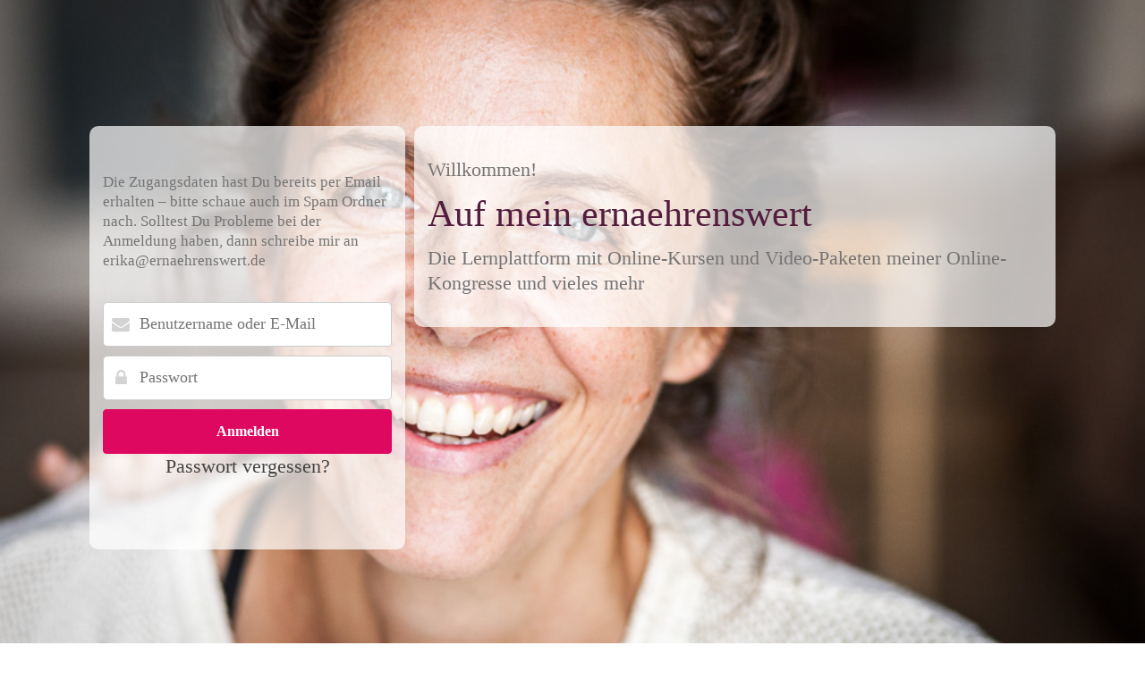

--- FILE ---
content_type: text/html; charset=UTF-8
request_url: https://mein.ernaehrenswert.de/login/?redirect_to=https://mein.ernaehrenswert.de/unit/aufgabe-zu-tag-2/
body_size: 9867
content:
<!doctype html>
<html lang="de" class="no-js">
	<head>
    <meta charset="UTF-8">
    <meta name="generator" content="Kongress-Theme">
		<title>  Login</title>

		<link href="//www.google-analytics.com" rel="dns-prefetch">

		<link rel="shortcut icon"                     href="https://mein.ernaehrenswert.de/wp-content/uploads/2017/12/Rakete_bevor-es-los-geht-1.jpg" type="image/x-icon" />


		<meta http-equiv="X-UA-Compatible" content="IE=edge,chrome=1">
		<meta name="viewport" content="width=device-width, initial-scale=1.0">
		<style>
      .delay_hidden { display: none; }
    </style>

		<meta name='robots' content='max-image-preview:large' />
	<style>img:is([sizes="auto" i], [sizes^="auto," i]) { contain-intrinsic-size: 3000px 1500px }</style>
	<script type="text/javascript">
/* <![CDATA[ */
window._wpemojiSettings = {"baseUrl":"https:\/\/s.w.org\/images\/core\/emoji\/15.0.3\/72x72\/","ext":".png","svgUrl":"https:\/\/s.w.org\/images\/core\/emoji\/15.0.3\/svg\/","svgExt":".svg","source":{"concatemoji":"https:\/\/mein.ernaehrenswert.de\/wp-includes\/js\/wp-emoji-release.min.js?ver=6.7.4"}};
/*! This file is auto-generated */
!function(i,n){var o,s,e;function c(e){try{var t={supportTests:e,timestamp:(new Date).valueOf()};sessionStorage.setItem(o,JSON.stringify(t))}catch(e){}}function p(e,t,n){e.clearRect(0,0,e.canvas.width,e.canvas.height),e.fillText(t,0,0);var t=new Uint32Array(e.getImageData(0,0,e.canvas.width,e.canvas.height).data),r=(e.clearRect(0,0,e.canvas.width,e.canvas.height),e.fillText(n,0,0),new Uint32Array(e.getImageData(0,0,e.canvas.width,e.canvas.height).data));return t.every(function(e,t){return e===r[t]})}function u(e,t,n){switch(t){case"flag":return n(e,"\ud83c\udff3\ufe0f\u200d\u26a7\ufe0f","\ud83c\udff3\ufe0f\u200b\u26a7\ufe0f")?!1:!n(e,"\ud83c\uddfa\ud83c\uddf3","\ud83c\uddfa\u200b\ud83c\uddf3")&&!n(e,"\ud83c\udff4\udb40\udc67\udb40\udc62\udb40\udc65\udb40\udc6e\udb40\udc67\udb40\udc7f","\ud83c\udff4\u200b\udb40\udc67\u200b\udb40\udc62\u200b\udb40\udc65\u200b\udb40\udc6e\u200b\udb40\udc67\u200b\udb40\udc7f");case"emoji":return!n(e,"\ud83d\udc26\u200d\u2b1b","\ud83d\udc26\u200b\u2b1b")}return!1}function f(e,t,n){var r="undefined"!=typeof WorkerGlobalScope&&self instanceof WorkerGlobalScope?new OffscreenCanvas(300,150):i.createElement("canvas"),a=r.getContext("2d",{willReadFrequently:!0}),o=(a.textBaseline="top",a.font="600 32px Arial",{});return e.forEach(function(e){o[e]=t(a,e,n)}),o}function t(e){var t=i.createElement("script");t.src=e,t.defer=!0,i.head.appendChild(t)}"undefined"!=typeof Promise&&(o="wpEmojiSettingsSupports",s=["flag","emoji"],n.supports={everything:!0,everythingExceptFlag:!0},e=new Promise(function(e){i.addEventListener("DOMContentLoaded",e,{once:!0})}),new Promise(function(t){var n=function(){try{var e=JSON.parse(sessionStorage.getItem(o));if("object"==typeof e&&"number"==typeof e.timestamp&&(new Date).valueOf()<e.timestamp+604800&&"object"==typeof e.supportTests)return e.supportTests}catch(e){}return null}();if(!n){if("undefined"!=typeof Worker&&"undefined"!=typeof OffscreenCanvas&&"undefined"!=typeof URL&&URL.createObjectURL&&"undefined"!=typeof Blob)try{var e="postMessage("+f.toString()+"("+[JSON.stringify(s),u.toString(),p.toString()].join(",")+"));",r=new Blob([e],{type:"text/javascript"}),a=new Worker(URL.createObjectURL(r),{name:"wpTestEmojiSupports"});return void(a.onmessage=function(e){c(n=e.data),a.terminate(),t(n)})}catch(e){}c(n=f(s,u,p))}t(n)}).then(function(e){for(var t in e)n.supports[t]=e[t],n.supports.everything=n.supports.everything&&n.supports[t],"flag"!==t&&(n.supports.everythingExceptFlag=n.supports.everythingExceptFlag&&n.supports[t]);n.supports.everythingExceptFlag=n.supports.everythingExceptFlag&&!n.supports.flag,n.DOMReady=!1,n.readyCallback=function(){n.DOMReady=!0}}).then(function(){return e}).then(function(){var e;n.supports.everything||(n.readyCallback(),(e=n.source||{}).concatemoji?t(e.concatemoji):e.wpemoji&&e.twemoji&&(t(e.twemoji),t(e.wpemoji)))}))}((window,document),window._wpemojiSettings);
/* ]]> */
</script>
<style id='wp-emoji-styles-inline-css' type='text/css'>

	img.wp-smiley, img.emoji {
		display: inline !important;
		border: none !important;
		box-shadow: none !important;
		height: 1em !important;
		width: 1em !important;
		margin: 0 0.07em !important;
		vertical-align: -0.1em !important;
		background: none !important;
		padding: 0 !important;
	}
</style>
<link rel='stylesheet' id='wp-block-library-css' href='https://mein.ernaehrenswert.de/wp-includes/css/dist/block-library/style.min.css?ver=6.7.4' media='all' />
<style id='classic-theme-styles-inline-css' type='text/css'>
/*! This file is auto-generated */
.wp-block-button__link{color:#fff;background-color:#32373c;border-radius:9999px;box-shadow:none;text-decoration:none;padding:calc(.667em + 2px) calc(1.333em + 2px);font-size:1.125em}.wp-block-file__button{background:#32373c;color:#fff;text-decoration:none}
</style>
<style id='global-styles-inline-css' type='text/css'>
:root{--wp--preset--aspect-ratio--square: 1;--wp--preset--aspect-ratio--4-3: 4/3;--wp--preset--aspect-ratio--3-4: 3/4;--wp--preset--aspect-ratio--3-2: 3/2;--wp--preset--aspect-ratio--2-3: 2/3;--wp--preset--aspect-ratio--16-9: 16/9;--wp--preset--aspect-ratio--9-16: 9/16;--wp--preset--color--black: #000000;--wp--preset--color--cyan-bluish-gray: #abb8c3;--wp--preset--color--white: #ffffff;--wp--preset--color--pale-pink: #f78da7;--wp--preset--color--vivid-red: #cf2e2e;--wp--preset--color--luminous-vivid-orange: #ff6900;--wp--preset--color--luminous-vivid-amber: #fcb900;--wp--preset--color--light-green-cyan: #7bdcb5;--wp--preset--color--vivid-green-cyan: #00d084;--wp--preset--color--pale-cyan-blue: #8ed1fc;--wp--preset--color--vivid-cyan-blue: #0693e3;--wp--preset--color--vivid-purple: #9b51e0;--wp--preset--gradient--vivid-cyan-blue-to-vivid-purple: linear-gradient(135deg,rgba(6,147,227,1) 0%,rgb(155,81,224) 100%);--wp--preset--gradient--light-green-cyan-to-vivid-green-cyan: linear-gradient(135deg,rgb(122,220,180) 0%,rgb(0,208,130) 100%);--wp--preset--gradient--luminous-vivid-amber-to-luminous-vivid-orange: linear-gradient(135deg,rgba(252,185,0,1) 0%,rgba(255,105,0,1) 100%);--wp--preset--gradient--luminous-vivid-orange-to-vivid-red: linear-gradient(135deg,rgba(255,105,0,1) 0%,rgb(207,46,46) 100%);--wp--preset--gradient--very-light-gray-to-cyan-bluish-gray: linear-gradient(135deg,rgb(238,238,238) 0%,rgb(169,184,195) 100%);--wp--preset--gradient--cool-to-warm-spectrum: linear-gradient(135deg,rgb(74,234,220) 0%,rgb(151,120,209) 20%,rgb(207,42,186) 40%,rgb(238,44,130) 60%,rgb(251,105,98) 80%,rgb(254,248,76) 100%);--wp--preset--gradient--blush-light-purple: linear-gradient(135deg,rgb(255,206,236) 0%,rgb(152,150,240) 100%);--wp--preset--gradient--blush-bordeaux: linear-gradient(135deg,rgb(254,205,165) 0%,rgb(254,45,45) 50%,rgb(107,0,62) 100%);--wp--preset--gradient--luminous-dusk: linear-gradient(135deg,rgb(255,203,112) 0%,rgb(199,81,192) 50%,rgb(65,88,208) 100%);--wp--preset--gradient--pale-ocean: linear-gradient(135deg,rgb(255,245,203) 0%,rgb(182,227,212) 50%,rgb(51,167,181) 100%);--wp--preset--gradient--electric-grass: linear-gradient(135deg,rgb(202,248,128) 0%,rgb(113,206,126) 100%);--wp--preset--gradient--midnight: linear-gradient(135deg,rgb(2,3,129) 0%,rgb(40,116,252) 100%);--wp--preset--font-size--small: 13px;--wp--preset--font-size--medium: 20px;--wp--preset--font-size--large: 36px;--wp--preset--font-size--x-large: 42px;--wp--preset--spacing--20: 0.44rem;--wp--preset--spacing--30: 0.67rem;--wp--preset--spacing--40: 1rem;--wp--preset--spacing--50: 1.5rem;--wp--preset--spacing--60: 2.25rem;--wp--preset--spacing--70: 3.38rem;--wp--preset--spacing--80: 5.06rem;--wp--preset--shadow--natural: 6px 6px 9px rgba(0, 0, 0, 0.2);--wp--preset--shadow--deep: 12px 12px 50px rgba(0, 0, 0, 0.4);--wp--preset--shadow--sharp: 6px 6px 0px rgba(0, 0, 0, 0.2);--wp--preset--shadow--outlined: 6px 6px 0px -3px rgba(255, 255, 255, 1), 6px 6px rgba(0, 0, 0, 1);--wp--preset--shadow--crisp: 6px 6px 0px rgba(0, 0, 0, 1);}:where(.is-layout-flex){gap: 0.5em;}:where(.is-layout-grid){gap: 0.5em;}body .is-layout-flex{display: flex;}.is-layout-flex{flex-wrap: wrap;align-items: center;}.is-layout-flex > :is(*, div){margin: 0;}body .is-layout-grid{display: grid;}.is-layout-grid > :is(*, div){margin: 0;}:where(.wp-block-columns.is-layout-flex){gap: 2em;}:where(.wp-block-columns.is-layout-grid){gap: 2em;}:where(.wp-block-post-template.is-layout-flex){gap: 1.25em;}:where(.wp-block-post-template.is-layout-grid){gap: 1.25em;}.has-black-color{color: var(--wp--preset--color--black) !important;}.has-cyan-bluish-gray-color{color: var(--wp--preset--color--cyan-bluish-gray) !important;}.has-white-color{color: var(--wp--preset--color--white) !important;}.has-pale-pink-color{color: var(--wp--preset--color--pale-pink) !important;}.has-vivid-red-color{color: var(--wp--preset--color--vivid-red) !important;}.has-luminous-vivid-orange-color{color: var(--wp--preset--color--luminous-vivid-orange) !important;}.has-luminous-vivid-amber-color{color: var(--wp--preset--color--luminous-vivid-amber) !important;}.has-light-green-cyan-color{color: var(--wp--preset--color--light-green-cyan) !important;}.has-vivid-green-cyan-color{color: var(--wp--preset--color--vivid-green-cyan) !important;}.has-pale-cyan-blue-color{color: var(--wp--preset--color--pale-cyan-blue) !important;}.has-vivid-cyan-blue-color{color: var(--wp--preset--color--vivid-cyan-blue) !important;}.has-vivid-purple-color{color: var(--wp--preset--color--vivid-purple) !important;}.has-black-background-color{background-color: var(--wp--preset--color--black) !important;}.has-cyan-bluish-gray-background-color{background-color: var(--wp--preset--color--cyan-bluish-gray) !important;}.has-white-background-color{background-color: var(--wp--preset--color--white) !important;}.has-pale-pink-background-color{background-color: var(--wp--preset--color--pale-pink) !important;}.has-vivid-red-background-color{background-color: var(--wp--preset--color--vivid-red) !important;}.has-luminous-vivid-orange-background-color{background-color: var(--wp--preset--color--luminous-vivid-orange) !important;}.has-luminous-vivid-amber-background-color{background-color: var(--wp--preset--color--luminous-vivid-amber) !important;}.has-light-green-cyan-background-color{background-color: var(--wp--preset--color--light-green-cyan) !important;}.has-vivid-green-cyan-background-color{background-color: var(--wp--preset--color--vivid-green-cyan) !important;}.has-pale-cyan-blue-background-color{background-color: var(--wp--preset--color--pale-cyan-blue) !important;}.has-vivid-cyan-blue-background-color{background-color: var(--wp--preset--color--vivid-cyan-blue) !important;}.has-vivid-purple-background-color{background-color: var(--wp--preset--color--vivid-purple) !important;}.has-black-border-color{border-color: var(--wp--preset--color--black) !important;}.has-cyan-bluish-gray-border-color{border-color: var(--wp--preset--color--cyan-bluish-gray) !important;}.has-white-border-color{border-color: var(--wp--preset--color--white) !important;}.has-pale-pink-border-color{border-color: var(--wp--preset--color--pale-pink) !important;}.has-vivid-red-border-color{border-color: var(--wp--preset--color--vivid-red) !important;}.has-luminous-vivid-orange-border-color{border-color: var(--wp--preset--color--luminous-vivid-orange) !important;}.has-luminous-vivid-amber-border-color{border-color: var(--wp--preset--color--luminous-vivid-amber) !important;}.has-light-green-cyan-border-color{border-color: var(--wp--preset--color--light-green-cyan) !important;}.has-vivid-green-cyan-border-color{border-color: var(--wp--preset--color--vivid-green-cyan) !important;}.has-pale-cyan-blue-border-color{border-color: var(--wp--preset--color--pale-cyan-blue) !important;}.has-vivid-cyan-blue-border-color{border-color: var(--wp--preset--color--vivid-cyan-blue) !important;}.has-vivid-purple-border-color{border-color: var(--wp--preset--color--vivid-purple) !important;}.has-vivid-cyan-blue-to-vivid-purple-gradient-background{background: var(--wp--preset--gradient--vivid-cyan-blue-to-vivid-purple) !important;}.has-light-green-cyan-to-vivid-green-cyan-gradient-background{background: var(--wp--preset--gradient--light-green-cyan-to-vivid-green-cyan) !important;}.has-luminous-vivid-amber-to-luminous-vivid-orange-gradient-background{background: var(--wp--preset--gradient--luminous-vivid-amber-to-luminous-vivid-orange) !important;}.has-luminous-vivid-orange-to-vivid-red-gradient-background{background: var(--wp--preset--gradient--luminous-vivid-orange-to-vivid-red) !important;}.has-very-light-gray-to-cyan-bluish-gray-gradient-background{background: var(--wp--preset--gradient--very-light-gray-to-cyan-bluish-gray) !important;}.has-cool-to-warm-spectrum-gradient-background{background: var(--wp--preset--gradient--cool-to-warm-spectrum) !important;}.has-blush-light-purple-gradient-background{background: var(--wp--preset--gradient--blush-light-purple) !important;}.has-blush-bordeaux-gradient-background{background: var(--wp--preset--gradient--blush-bordeaux) !important;}.has-luminous-dusk-gradient-background{background: var(--wp--preset--gradient--luminous-dusk) !important;}.has-pale-ocean-gradient-background{background: var(--wp--preset--gradient--pale-ocean) !important;}.has-electric-grass-gradient-background{background: var(--wp--preset--gradient--electric-grass) !important;}.has-midnight-gradient-background{background: var(--wp--preset--gradient--midnight) !important;}.has-small-font-size{font-size: var(--wp--preset--font-size--small) !important;}.has-medium-font-size{font-size: var(--wp--preset--font-size--medium) !important;}.has-large-font-size{font-size: var(--wp--preset--font-size--large) !important;}.has-x-large-font-size{font-size: var(--wp--preset--font-size--x-large) !important;}
:where(.wp-block-post-template.is-layout-flex){gap: 1.25em;}:where(.wp-block-post-template.is-layout-grid){gap: 1.25em;}
:where(.wp-block-columns.is-layout-flex){gap: 2em;}:where(.wp-block-columns.is-layout-grid){gap: 2em;}
:root :where(.wp-block-pullquote){font-size: 1.5em;line-height: 1.6;}
</style>
<link rel='stylesheet' id='vivo-online-marketing-css' href='https://mein.ernaehrenswert.de/wp-content/plugins/vivo-online-marketing/public/css/vivo-online-marketing-public.css?ver=2.7' media='all' />
<link rel='stylesheet' id='kongress-warehouse-css' href='https://mein.ernaehrenswert.de/wp-content/plugins/kongress-warehouse/public/css/kongress-warehouse-public.css?ver=1.0.0' media='all' />
<link rel='stylesheet' id='members-suite-advertising-css' href='https://mein.ernaehrenswert.de/wp-content/plugins/members-suite-advertising/public/css/members-suite-advertising-public.css?ver=1.1' media='all' />
<link rel='stylesheet' id='members-suite-buddy-css' href='https://mein.ernaehrenswert.de/wp-content/plugins/members-suite-buddy/public/css/members-suite-buddy-public.css?ver=2.1' media='all' />
<link rel='stylesheet' id='members-suite-calendar-css' href='https://mein.ernaehrenswert.de/wp-content/plugins/members-suite-calendar/public/css/members-suite-calendar-public.css?ver=1.1' media='all' />
<link rel='stylesheet' id='members-suite-map-css' href='https://mein.ernaehrenswert.de/wp-content/plugins/members-suite-map/public/css/members-suite-map-public.css?ver=1.1' media='all' />
<link rel='stylesheet' id='members-suite-css' href='https://mein.ernaehrenswert.de/wp-content/plugins/members-suite/public/css/members-suite-public.css?ver=4.0' media='all' />
<link rel='stylesheet' id='members-suitenavigation-bar-css' href='https://mein.ernaehrenswert.de/wp-content/plugins/members-suite/public/css/members-suite-navigation-bar.css?ver=4.0' media='all' />
<link rel='stylesheet' id='members-suitekosu-css' href='https://mein.ernaehrenswert.de/wp-content/plugins/members-suite/public/css/kongress-suite-public.css?ver=4.0' media='all' />
<link rel='stylesheet' id='members-suitemesu-tools-css' href='https://mein.ernaehrenswert.de/wp-content/plugins/members-suite/admin/css/members-suite-admin-tools.css?ver=4.0' media='all' />
<link rel='stylesheet' id='normalize-css' href='https://mein.ernaehrenswert.de/wp-content/themes/vivotheme/normalize.css?ver=1.0' media='all' />
<link rel='stylesheet' id='kothcss-css' href='https://mein.ernaehrenswert.de/wp-content/themes/vivotheme/style.css?ver=1.0' media='all' />
<link rel='stylesheet' id='js_composer_front-css' href='https://mein.ernaehrenswert.de/wp-content/plugins/js_composer/assets/css/js_composer.min.css?ver=8.6.1' media='all' />
<link rel='stylesheet' id='js_composer_custom_css-css' href='//mein.ernaehrenswert.de/wp-content/uploads/js_composer/custom.css?ver=8.6.1' media='all' />
<script type="text/javascript" src="https://mein.ernaehrenswert.de/wp-content/themes/vivotheme/js/lib/conditionizr-4.3.0.min.js?ver=4.3.0" id="conditionizr-js"></script>
<script type="text/javascript" src="https://mein.ernaehrenswert.de/wp-content/themes/vivotheme/js/lib/modernizr-2.7.1.min.js?ver=2.7.1" id="modernizr-js"></script>
<script type="text/javascript" src="https://mein.ernaehrenswert.de/wp-includes/js/jquery/jquery.min.js?ver=3.7.1" id="jquery-core-js"></script>
<script type="text/javascript" src="https://mein.ernaehrenswert.de/wp-includes/js/jquery/jquery-migrate.min.js?ver=3.4.1" id="jquery-migrate-js"></script>
<script type="text/javascript" src="https://mein.ernaehrenswert.de/wp-content/themes/vivotheme/js/scripts.js?ver=1.0.0" id="kothscripts-js"></script>
<script type="text/javascript" src="https://mein.ernaehrenswert.de/wp-content/plugins/vivo-online-marketing/public/js/vivo-online-marketing-public.js?ver=2.7" id="vivo-online-marketing-js"></script>
<script type="text/javascript" src="https://mein.ernaehrenswert.de/wp-content/plugins/kongress-warehouse/public/js/kongress-warehouse-public.js?ver=1.0.0" id="kongress-warehouse-js"></script>
<script type="text/javascript" src="https://mein.ernaehrenswert.de/wp-content/plugins/members-suite-advertising/public/js/members-suite-advertising-public.js?ver=1.1" id="members-suite-advertising-js"></script>
<script type="text/javascript" src="https://mein.ernaehrenswert.de/wp-content/plugins/members-suite-buddy/public/js/members-suite-buddy-public.js?ver=2.1" id="members-suite-buddy-js"></script>
<script type="text/javascript" src="https://mein.ernaehrenswert.de/wp-content/plugins/members-suite-calendar/public/js/members-suite-calendar-public.js?ver=1.1" id="members-suite-calendar-js"></script>
<script type="text/javascript" src="https://mein.ernaehrenswert.de/wp-content/plugins/members-suite-map/public/js/members-suite-map-public.js?ver=1.1" id="members-suite-map-js"></script>
<script type="text/javascript" src="https://mein.ernaehrenswert.de/wp-content/plugins/members-suite/public/js/members-suite-public.js?ver=4.0" id="members-suite-js"></script>
<script type="text/javascript" src="https://mein.ernaehrenswert.de/wp-content/plugins/members-suite/public/../vendor/Progressbar/progressbar.min.js?ver=4.0" id="members-suiteprogressbar-js"></script>
<script></script><link rel="https://api.w.org/" href="https://mein.ernaehrenswert.de/wp-json/" /><link rel="alternate" title="JSON" type="application/json" href="https://mein.ernaehrenswert.de/wp-json/wp/v2/pages/42" /><link rel="alternate" title="oEmbed (JSON)" type="application/json+oembed" href="https://mein.ernaehrenswert.de/wp-json/oembed/1.0/embed?url=https%3A%2F%2Fmein.ernaehrenswert.de%2Flogin%2F" />
<link rel="alternate" title="oEmbed (XML)" type="text/xml+oembed" href="https://mein.ernaehrenswert.de/wp-json/oembed/1.0/embed?url=https%3A%2F%2Fmein.ernaehrenswert.de%2Flogin%2F&#038;format=xml" />
<script type="text/javascript">
				var vivo_ajaxurl  = "https://mein.ernaehrenswert.de/wp-content/plugins/vivo-online-marketing/vivo-ajax.php";
			</script>
<script type="text/javascript">
				var mesuad_ajaxurl  = "https://mein.ernaehrenswert.de/wp-content/plugins/members-suite-advertising/members-suite-advertising-ajax.php";
			</script>
<script type="text/javascript">
          var mesubuddy_ajaxurl  = "https://mein.ernaehrenswert.de/wp-content/plugins/members-suite-buddy/members-suite-buddy-ajax.php";
			</script>
<script type="text/javascript">
				var mesu_mesucal_ajaxurl  = "https://mein.ernaehrenswert.de/wp-content/plugins/members-suite-calendar/members-suite-calendar-ajax.php";
			</script>
<script type="text/javascript">

			</script>
<script type="text/javascript">
				var mesu_kosu_ajaxurl  = "https://mein.ernaehrenswert.de/wp-content/plugins/members-suite/kosu-ajax.php";
				var mesu_mesu_ajaxurl  = "https://mein.ernaehrenswert.de/wp-content/plugins/members-suite/mesu-ajax.php";
				var mesu_downloadurl   = "https://mein.ernaehrenswert.de/wp-content/plugins/members-suite/download.php";
			</script>
<style>.mesu_mobile { display: none !important; } </style><style>.mesu_user_online  { display: none; }
</style><style>.mbg-prod-hdr{background-color:#7bc5ad;color:#fff;}.mbg-prod-hdr a{text-decoration:none;color:#fff;border-bottom:1px dashed #df0860;}.mbtn-secondary.mbtn-hover:hover,.mbtn-secondary.mbtn-hover:hover a{background-color:#df0860;color:#fff;border-color:#df0860;}.mbtn-secondary.mbtn-hover:hover:hover,.mbtn-secondary.mbtn-hover:hover a:hover{color:#fff;}.mbtn-primary.mbtn-hover:hover,.mbtn-primary.mbtn-hover:hover a{background-color:#fff;color:#df0860;border-color:#df0860;}.mbtn-primary.mbtn-hover:hover:hover,.mbtn-primary.mbtn-hover:hover a:hover{color:#df0860;}.mbtn-vc button,.mbtn-vc a{background-color:#df0860 !important;color:#fff !important;border-color:#df0860 !important;border:1px solid transparent;background-image:none;background-color:transparent;text-transform:none;font-weight:700;display:inline-block;line-height:1.25em;text-align:center;white-space:nowrap;vertical-align:middle;cursor:pointer;-webkit-user-select:none;-moz-user-select:none;-ms-user-select:none;user-select:none;border-radius:4px;padding:8px 16px !important;box-sizing:border-box;overflow:hidden;text-overflow:ellipsis;font-size:1em !important;}.mprod-hdr{background-color:#0c6587;height:250px;}.mbtn{border:1px solid transparent;background-image:none;background-color:transparent;text-transform:none;font-weight:700;display:inline-block;line-height:1.25em;text-align:center;white-space:nowrap;vertical-align:middle;cursor:pointer;-webkit-user-select:none;-moz-user-select:none;-ms-user-select:none;user-select:none;border-radius:4px;padding:8px 16px;box-sizing:border-box;overflow:hidden;text-overflow:ellipsis;}.mbtn a{text-decoration:none;}.mbtn-shaddow{box-shadow:0 3px 10px rgba(191,191,191,0.7);}.mbtn-block{width:100%;}.mbtn-lg{font-size:1.5em;}.mbtn-sm{font-size:1em;padding:4px 8px;}.mbtn-xs{font-size:.8em;padding:1px 7px;}.mbtn{color:#fff;background-color:#531d3d;border-color:#531d3d;}.mbtn-prod-hdr,.mbtn-prod-hdr a{background-color:#df0860;color:#fff;border-color:#df0860;}.mbtn-primary,.mbtn-primary a{background-color:#df0860;color:#fff;border-color:#df0860;}.mbtn-primary:hover,.mbtn-primary a:hover{color:#fff;}.mbtn-secondary,.mbtn-secondary a{background-color:#fff;color:#df0860;border-color:#df0860;}.mbtn-secondary:hover,.mbtn-secondary a:hover{color:#df0860;}.mbtn-neutral,.mbtn-neutral a{background-color:#e4e4e4;color:#7bc5ad;border-color:#e4e4e4;}.mbtn-neutral:hover,.mbtn-neutral a:hover{color:#7bc5ad;}.mbtn-administration,.mbtn-administration a{background-color:#cfce46;color:#7bc5ad;border-color:#cfce46;}.mbtn-administration:hover,.mbtn-administration a:hover{color:#7bc5ad;}.mbtn-negative,.mbtn-negative a{background-color:#a2a33a;color:#7bc5ad;border-color:#a2a33a;}.mbtn-negative:hover,.mbtn-negative a:hover{color:#7bc5ad;}.mstat-msg-success{background:rgba(79,186,119,0.71);color:#fff;}.mstat-msg-error{background:rgba(173,46,36,0.71);color:#fff;}#mesu-product-header,#mesu-product-header .c100:after{background-color:#7bc5ad;}.single-mesu_product .header,.single-mesu_module .header{background-color:#7bc5ad;}.single-mesu_product .ubermenu .ubermenu-target-text,.single-mesu_module  .ubermenu .ubermenu-target-text{color:#fff !important;}.single-mesu_product .mesu_user_menu i,.single-mesu_module  .mesu_user_menu i{color:#fff;}.single-mesu_product .mesu_user_nickname,.single-mesu_module  .mesu_user_nickname{color:#fff;}.single-mesu_product .mesu_user_menu.mesu_user-profile,.single-mesu_module  .mesu_user_menu.mesu_user-profile{border-left:1px solid #fff;}.mesu_header_menu_right .mesu_user-profile img{border-color:#fff;}.mbtn-icon-left i,.mbtn-icon i{vertical-align:middle;line-height:1.25em;padding:0px .7em 0px 0em;}.mbtn-icon i{padding:0px .5em 0px 0em;}.mbtn-icon-only i{padding:0px 0px 0px 0px;}.mbtn-icon-left i{float:left;}.comment-respond .submit{border:1px solid #df0860 !important;background-color:#df0860 !important;color:#fff !important;}.comment-options .comment-reply-link,.comment-options .comment-edit-link{background-color:#df0860 !important;color:#fff !important;}.UploadPicture{color:#df0860 !important;}.koth_footer{background-color:#7bc5ad;color:#fff;}.koth_footer a{color:#fff;}.koth_footer_widget{background-color:#7bc5ad;color:#fff;}.koth_footer_navigation{background-color:#7bc5ad;color:#fff;}.koth_footer_copyright{background-color:#7bc5ad;color:#fff;}</style><meta name="generator" content="Powered by WPBakery Page Builder - drag and drop page builder for WordPress."/>
<style data-type="vc_custom-css">.page-id-42 .ubermenu-main,
.page-id-42 .ubermenu-responsive-toggle-main{
    display:none !important;
}

.btn-primary {
    background-color: #ceb96f !important;
}

.header {
        display: none;
}</style><style type="text/css" data-type="vc_shortcodes-custom-css">.vc_custom_1760349899678{background-position: center !important;background-repeat: no-repeat !important;background-size: cover !important;}.vc_custom_1685547684634{margin-right: 5px !important;margin-left: 5px !important;}.vc_custom_1625514651536{background-color: rgba(255,255,255,0.7) !important;*background-color: rgb(255,255,255) !important;border-radius: 10px !important;}.vc_custom_1685547627311{background-color: rgba(255,255,255,0.7) !important;*background-color: rgb(255,255,255) !important;border-radius: 10px !important;}</style><noscript><style> .wpb_animate_when_almost_visible { opacity: 1; }</style></noscript>		<script>
        // conditionizr.com
        // configure environment tests
        conditionizr.config({
            assets: 'https://mein.ernaehrenswert.de/wp-content/themes/vivotheme',
            tests: {}
        });
    </script>

       
<script type="text/javascript">var koth_svg_url = "https://mein.ernaehrenswert.de/wp-content/themes/vivotheme/img/svg/";</script>
	</head>
	<body class="page-template-default page page-id-42 mesu_on_desktop login wpb-js-composer js-comp-ver-8.6.1 vc_responsive">

                <!--Laden der Styles aus dem Kongress Theme OptionPanel-->
      		<!--**** Breite Inhaltsbereich ****-->
<style type="text/css">
.wrapper {max-width: 1100px;}
</style>
<style>h1 {font-family: thesansbold;font-size: 42px;line-height: 48px;color: #531d3d;}h2 {font-family: theserifsemibold;font-size: 32px;line-height: 34px;color: #531d3d;}h3 {font-family: thesanssemibold;font-size: 20px;line-height: 24px;color: #531d3d;}body {font-family: thesanslight;font-weight: 400;font-size: 22px;line-height: 28px;color: #747474;}blockquote {font-family: thesanslight;text-transform: uppercase;font-size: 30px;line-height: 35px;color: #ffffff;}</style><!--**** Linkfarben ****-->
<style type="text/css">
a         {color: ;}
a:hover   {color: ;}
a:active  {color: ;}
a:focus   {color: ;}

</style>
<style type="text/css">
b,strong{font-family:thesanssemibold;}.mesu-khan-module-description{font-size:18px;line-height:25px;}.vivo_tmr_num{margin-bottom:15px;}.apoc_fb_button a{color:#fff !important;border-color:#b8c33d !important;background-color:#abb907 !important;font-size:20px !important;padding-top:10px !important;padding-bottom:10px !important;}.ew_cta_button button{font-size:23px !important;font-weight:bold;}
</style>

		<!-- wrapper -->
<div class="wrapper mesu-navigation-collapsed">
  <div id="mesu-sidenav" class="mesu-sidenav delay_hidden  ">
      </div>
</div>
<!-- Use any element to open the sidenav -->
			<!-- header -->
			<header class="header clear" role="banner">
        <div class="wrapper">
          <div class="koth_menu mesu_header">
			<div class="mesu_header_logo">       			  </div>
            <div class="mesu_header_menu_left">  <ul><li id="menu-item-178" class="nmr-logged-out menu-item menu-item-type-post_type menu-item-object-page current-menu-item page_item page-item-42 current_page_item menu-item-178"><a href="https://mein.ernaehrenswert.de/login/" aria-current="page">Login</a></li>
</ul>  </div>
            <div class="mesu_header_menu_right"> <div class="mesu_user_menu mesu_user-mobile mesu-dropdown-all" data-number-of-items="">
              <div class="dropdown">
                <button type="button" class="dropdown_toggle"><i class="fa fa-bars" aria-hidden="true"></i></button>
                <div class="dropdown-menu"><ul id="menu-header" class="mesu-header-menu-mobile"><li class="nmr-logged-out menu-item menu-item-type-post_type menu-item-object-page current-menu-item page_item page-item-42 current_page_item menu-item-178"><a href="https://mein.ernaehrenswert.de/login/" aria-current="page">Login</a></li>
</ul></div>
               <a id="menu-btn" class="icon-menu pull-right visible-xs" data-ember-action="642"></a>
              </div>
            </div> </div>
          </div>
        </div>
			</header>
			<!-- /header -->
      <div class="wrapper">

	<main id="main" role="main">
		<!-- section -->
		<section>

		
			<!-- article -->
			<article id="post-42" class="post-42 page type-page status-publish hentry">

				<div class="wpb-content-wrapper"><div data-vc-full-width="true" data-vc-full-width-temp="true" data-vc-full-width-init="false" class="vc_row wpb_row vc_row-fluid vc_custom_1760349899678 vc_row-has-fill vc_row-o-full-height vc_row-o-columns-middle vc_row-flex"><div class="wpb_column vc_column_container vc_col-sm-12"><div class="vc_column-inner"><div class="wpb_wrapper"><div class="vc_row wpb_row vc_inner vc_row-fluid vc_custom_1685547684634 vc_column-gap-10"><div class="wpb_column vc_column_container vc_col-sm-4 vc_col-has-fill"><div class="vc_column-inner vc_custom_1625514651536"><div class="wpb_wrapper">
	<div class="wpb_text_column wpb_content_element" >
		<div class="wpb_wrapper">
			<p style="font-size: 17px; line-height: 1.3em;">Die Zugangsdaten hast Du bereits per Email erhalten – bitte schaue auch im Spam Ordner nach. Solltest Du Probleme bei der Anmeldung haben, dann schreibe mir an erika@ernaehrenswert.de</p>

		</div>
	</div>

	<div class="wpb_text_column wpb_content_element" >
		<div class="wpb_wrapper">
			<div id="" class="mesu-login-lostpassword  mesu-login-modus-login">
	<ul id="mstat-msg-list" class="mstat-msg-list">
		
	</ul> 

	<div id="mesu-login-form" >
    
    <form class="mesu-login-form" method="post" action="https://mein.ernaehrenswert.de/wp-login.php">
	  
      <div class="manage-fields-wrapper">
        <div class="labeled " id="form-item-email">
          <label for="id_email">Benutzername oder E-Mail</label>
          <span class="asteriskField">*</span>
          <div id="tooltip-reference-email" class="tooltip-reference form-field pos-r">
            <input id="user_login" class="emailinput form-control" name="email" placeholder="Benutzername oder E-Mail"  type="text">
          </div>
        </div>

        <div class="labeled " id="form-item-password">
          <label for="id_password">Passwort</label>
          <span class="asteriskField">*</span>
          <div id="tooltip-reference-password" class="tooltip-reference form-field pos-r">
            <input id="user_pass" class="textinput form-control" name="password" placeholder="Passwort" type="password">
          </div>
        </div>
      </div>

      <input type="hidden" name="redirect_to" id="redirect_to" value="https://mein.ernaehrenswert.de/unit/aufgabe-zu-tag-2/">

      <div class="form-actions">
        <div class="submit-row">
          <input type="submit" class="mesu-login-submit mbtn mbtn-primary" value="Anmelden" id="submit-id-submit">
          <a href="#" class="mesu-switch-lost-password">Passwort vergessen?</a>
        </div>
      </div>

    </form>
    
	<div class="mesu-login-menu-wrapper"></div>
    
	</div> 

	<div id="mesu-lostpassword-form" >

    
    <form class="mesu-lostpassword-form" method="post" action="https://mein.ernaehrenswert.de/wp-login.php?action=lostpassword">
	  <p class="mesu-lostpassword-info">Hast du dein Passwort vergessen? Bitte gib deinen Benutzernamen oder deine E-Mail-Adresse ein. Du erhältst einen Link, um ein neues Passwort per E-Mail zu erstellen.</p>	  
      <div class="manage-fields-wrapper">
        <div class="labeled " id="form-item-email">
          <label for="id_email">Benutzername oder E-Mail</label>
          <span class="asteriskField">*</span>
          <div id="tooltip-reference-email" class="tooltip-reference form-field pos-r">
            <input id="user_login" class="emailinput form-control" name="email" placeholder="Benutzername oder E-Mail"  type="text">
          </div>
        </div>
      </div>

      <div class="form-actions">
        <div class="submit-row">
          <input type="submit" class="mesu-lost-password-submit mbtn mbtn-primary" value="Passwort zurücksetzen" id="submit-id-lost-password-submit">
          <a href="#" class="mesu-switch-login">Zurück zum Login</a>
        </div>
      </div>

    </form>
    
	<div class="mesu-login-menu-wrapper"></div>
	</div> 

</div> 

		</div>
	</div>
<div class="vc_empty_space"   style="height: 16px"><span class="vc_empty_space_inner"></span></div></div></div></div><div class="wpb_column vc_column_container vc_col-sm-8 vc_col-has-fill"><div class="vc_column-inner vc_custom_1685547627311"><div class="wpb_wrapper">
	<div class="wpb_text_column wpb_content_element" >
		<div class="wpb_wrapper">
			
          <style>

            .mesu-login-teaser .mesu-advertising-text:not(:empty) {
              margin-bottom: .5em;
            }

            .mesu-login-teaser .mesu-login-title h1 {
              margin-top: 0px;
              margin-bottom: .3em;
            }

            .mesu-login-teaser .mesu-login-link-linkarea {
              align-items: center;
              margin-top: 1em;
              display: flex;
              justify-content: space-between;
            }

            .mesu-login-teaser .fa-rotate-45 {
              -webkit-transform: rotate(-45deg);
              -ms-transform: rotate(-45deg);
              transform: rotate(-45deg);
            }

          </style>

        <div id="" class="mesu-login-teaser "><div class="mesu-login-title"><div class="mesu-advertising-text">Willkommen!</div><h1>Auf mein ernaehrenswert</h1></div> <!-- end: mesu-login-title --><div class="mesu-login-description">Die Lernplattform mit Online-Kursen und Video-Paketen meiner Online-Kongresse und vieles mehr</div> <!-- end: mesu-login-description --></div> <!-- end: mesu-login-teaser -->

		</div>
	</div>
</div></div></div></div></div></div></div></div><div class="vc_row-full-width vc_clearfix"></div><div class="vc_row wpb_row vc_row-fluid"><div class="wpb_column vc_column_container vc_col-sm-12"><div class="vc_column-inner"><div class="wpb_wrapper">
	<div class="wpb_text_column wpb_content_element" >
		<div class="wpb_wrapper">
			<style>

    .vivo-slideshow li span {
        animation: imageAnimation 0.01s linear 1;

        -webkit-animation-fill-mode: forwards; /* Safari 4.0 - 8.0 */
        animation-fill-mode: forwards;
    }
      .vivo-slideshow li span {
          -webkit-backface-visibility: hidden;
          -webkit-animation: imageAnimation 0.01s linear infinite 0s;
          -moz-animation: imageAnimation 0.01s linear infinite 0s;
          -o-animation: imageAnimation 0.01s linear infinite 0s;
          -ms-animation: imageAnimation 0.01s linear infinite 0s;
          animation: imageAnimation 0.01s linear 1;

          -webkit-animation-fill-mode: forwards; /* Safari 4.0 - 8.0 */
          animation-fill-mode: forwards;
      }
      .vivo-slideshow li div {
          -webkit-animation: titleAnimation 0.01s linear infinite 0s;
          -moz-animation: titleAnimation 0.01s linear infinite 0s;
          -o-animation: titleAnimation 0.01s linear infinite 0s;
          -ms-animation: titleAnimation 0.01s linear infinite 0s;
          animation: titleAnimation 0.01s linear 1 ;

          -webkit-animation-fill-mode: forwards; /* Safari 4.0 - 8.0 */
          animation-fill-mode: forwards;
      }
        @keyframes imageAnimation {
            0% { opacity: 0; animation-timing-function: ease-in; }
            25000% { opacity: 1; animation-timing-function: ease-out; }
            100% { opacity: 1 }
            25100% { opacity: 1 }
            100% { opacity: 1 }
        }

      @keyframes titleAnimation {
          0% { opacity: 0 }
          25000% { opacity: 1 }
          100% { opacity: 1 }
          7100% { opacity: 1 }
          25100% { opacity: 1 }
          100% { opacity: 1 }
      }
.vivo-slideshow li:nth-child(1) span { 
  background-image: url("https://mein.ernaehrenswert.de/wp-content/uploads/2017/07/Erika_West_web-9040.jpg?id=1333");
}

.vivo-slideshow li:nth-child(1) div { 
}
</style>
<ul class="vivo-slideshow delay_hidden">
<li>
<span>Image 1</span>
<div><h3></h3></div>
</li>
</ul> <!-- END: slideshow  -->


		</div>
	</div>
</div></div></div></div>
</div>
				<br class="clear">

				
			</article>
			<!-- /article -->

		
		
		</section>
		<!-- /section -->
	</main>

		</div> <!-- /wrapper -->
		<!-- footer -->
		<footer class="footer" role="contentinfo">
    	<style>.koth_footer {  } .koth_footer a {  } </style>

    <div  class="koth_footer"  >
        
        
         <div class="koth_footer_navigation" >
                          <div class=" wrapper koth_footer_navigation_inner" style=" background-color: ; " >
                            <div class="koth_footer_navigation_area" style=""><ul><li id="menu-item-36" class="menu-item menu-item-type-custom menu-item-object-custom menu-item-home menu-item-36"><a href="https://mein.ernaehrenswert.de/">Startseite</a></li>
<li id="menu-item-19230" class="menu-item menu-item-type-custom menu-item-object-custom menu-item-19230"><a href="https://ernaehrenswert.de/impressum/">Impressum</a></li>
<li id="menu-item-19231" class="menu-item menu-item-type-custom menu-item-object-custom menu-item-19231"><a href="https://ernaehrenswert.de/datenschutz/">Datenschutz</a></li>
</ul></div>
                          </div>
                        </div>
        
    </div>		</footer> <!-- /footer -->

		<div id="vivo_overlay_wrapper_popup-help"><div id="vivo_overlay_popup-help"
                      class="vivo_overlay delay_hidden"  
                      data-pos-y="90px"
                      data-pos_y_ref_point="top"
                      data-overlay_id="popup-help">
</div> <!-- end: vivo_overlay -->
<div id="vivo_overlay_popup_popup-help"
                      class="vivo_overlay_popup delay_hidden"
                      data-overlay_id="popup-help">
<div class="vivo_overlay_header">
<h2 class="mesu_helptopic_healine">Hilfe</h2><a class="vivo_overlay_close" href="javascript:void(0)">×</a></div> <!-- end: vivo_overlay_header -->
<div class="vivo_overlay_content">
<h3 class="mesu_helptopic_name"></h3><span class="mesu_helptopic_content"></span></div> <!-- end: vivo_overlay_content -->
<div class="vivo_overlay_actions">
<span class="mbtn mbtn-primary" id="mesu_help_submit_satisfied" style="margin-right: 2em; color:  !important; background-color:  !important;"  data-nonce="">
                   Danke, war hilfreich
                 </span><span class="mbtn mbtn-negative" id="mesu_help_submit_unsatisfied" style="margin-right: 2em; color:  !important; background-color:  !important;"  data-nonce="">
                   War leider nicht hilfreich
                 </span></div> <!-- end: vivo_overlay_actions -->
<div class="vivo_overlay_footer">
</div> <!-- end: vivo_overlay_footer -->
</div> <!-- end: vivo_overlay_popup -->
</div> <!-- end: vivo_overlay_wrapper -->
<script src="https://mein.ernaehrenswert.de/wp-content/themes/vivotheme/js/fitty.min.js"></script><script>fitty(".koth_txt_fit")</script><link rel='stylesheet' id='font-awesome-css' href='https://maxcdn.bootstrapcdn.com/font-awesome/4.7.0/css/font-awesome.min.css?ver=6.7.4' media='all' />
<link rel='stylesheet' id='float_ui-css' href='https://mein.ernaehrenswert.de/wp-content/plugins/members-suite/public/css/members-suite-ui-float-label.css?ver=6.7.4' media='all' />
<link rel='stylesheet' id='mesu-element-login-default-css' href='https://mein.ernaehrenswert.de/wp-content/plugins/members-suite/styles/mesu/element-login/default/css/element-login-0.css?ver=v-0' media='all' />
<link rel='stylesheet' id='vivo-hashtag-css' href='https://mein.ernaehrenswert.de/wp-content/plugins/vivo-online-marketing/includes/app/asset/shortcode-fullscreen-background-slideshow/css/fullscreen-background-slideshow.css?v=1.0&#038;ver=6.7.4' media='all' />
<link rel='stylesheet' id='vivo-overlay-css' href='https://mein.ernaehrenswert.de/wp-content/plugins/vivo-online-marketing/includes/app/asset/tools-overlay/css/overlays.css?v=1.0&#038;ver=6.7.4' media='all' />
<script type="text/javascript" src="https://mein.ernaehrenswert.de/wp-content/plugins/js_composer/assets/js/dist/js_composer_front.min.js?ver=8.6.1" id="wpb_composer_front_js-js"></script>
<script type="text/javascript" src="https://mein.ernaehrenswert.de/wp-content/plugins/members-suite/public/js/members-suite-ui-float-label.js?ver=6.7.4" id="float_ui-js"></script>
<script type="text/javascript" id="mesu-element-login-default-js-extra">
/* <![CDATA[ */
var mesu_ajax_login_object = {"ajaxurl":"https:\/\/mein.ernaehrenswert.de\/wp-admin\/admin-ajax.php","redirecturl":"https:\/\/mein.ernaehrenswert.de\/dein-ernaehrenswert\/","loadingmessage":"Sending user info, please wait..."};
/* ]]> */
</script>
<script type="text/javascript" src="https://mein.ernaehrenswert.de/wp-content/plugins/members-suite/styles/mesu/element-login/default/element-login.js?ver=v-0" id="mesu-element-login-default-js"></script>
<script type="text/javascript" src="https://mein.ernaehrenswert.de/wp-content/plugins/vivo-online-marketing/includes/app/asset/tools-overlay/js/overlays.js?v=1.5&amp;ver=6.7.4" id="vivo-overlay-js"></script>
<script type="text/javascript" id="vivo-hashtag-js-extra">
/* <![CDATA[ */
var hashtag_config = {"sets":[]};
/* ]]> */
</script>
<script type="text/javascript" src="https://mein.ernaehrenswert.de/wp-content/plugins/vivo-online-marketing/includes/app/asset/tools-hashtag/js/hashtag.js?v=1.5&amp;ver=6.7.4" id="vivo-hashtag-js"></script>
<script></script>
		<!-- analytics -->
    
<script src="https://mein.ernaehrenswert.de/wp-content/themes/vivotheme/js/fitty.min.js"></script><script>fitty(".koth_txt_fit")</script>    <div class="koth-footer-spacer-bottom"></div>

	</body>
</html>


--- FILE ---
content_type: text/css
request_url: https://mein.ernaehrenswert.de/wp-content/plugins/vivo-online-marketing/public/css/vivo-online-marketing-public.css?ver=2.7
body_size: 730
content:
/**
 * All of the CSS for your public-facing functionality should be
 * included in this file.
 */



/*----------------------------------------------------------------------------*\
    Video Controls
\*----------------------------------------------------------------------------*/

.vivo_video_disclaimer {
  position: absolute !important;
  top: 75%;
  background-color: rgba(255, 255, 255, .85);
  text-align: center;
  padding: 5px;
  width: 100%;
/*  margin: 10px; */
/*  border-radius: 3px; */
  font-size: .8em;
  z-index: 10;
}


.vivo_video_widget {width: 100%;}

.vivo_video_widget.vc_video-el-width-100 .vivo_wrapper {
    width: 100%
}
.vivo_audio_widget,
.vivo_video_widget .vivo_video_wrapper {
    padding-top: 56.25%;
    position: relative;
    width: 100%
}

.vivo_video_widget.mp4 .vivo_video_wrapper {
  padding-top: initial;
}



.vivo_audio_widget { background-color: #f2f2f2; }
.vivo_audio_wrapper { position: absolute; top: 50%;}

.vivo_video_widget .vivo_video_wrapper>div {
    padding-top: 0!important;
    position: static
}

.vivo_video_widget.vivo_video-aspect-ratio-11 .vivo_video_wrapper {
    padding-top: 100%;
}

.vivo_video_widget.vivo_video-aspect-ratio-169 .vivo_video_wrapper {
    padding-top: 56.25%;
}

.vivo_video_widget.vivo_video-aspect-ratio-916 .vivo_video_wrapper {
    padding-top: 177.25%;
}
.vivo_video_widget.vivo_video-aspect-ratio-43 .vivo_video_wrapper {
    padding-top: 75%
}
.vivo_video_widget.vivo_video-aspect-ratio-235 .vivo_video_wrapper {
    padding-top: 42.55319149%
}

.vivo_video_widget.mp4 .vivo_video_wrapper {
    padding-top: 0px;
}

.vivo_video_widget.vivo_video-align-left .vivo_wrapper {
    float: left
}
.vivo_video_widget.vivo_video-align-center .vivo_wrapper {
    margin: 0 auto
}
.vivo_video_widget.vivo_video-align-right .vivo_wrapper {
    float: right
}
.vivo_video_widget .vivo_wrapper {
    position: relative
}
.vivo_video_widget .vivo_wrapper iframe {
    width: 100%;
    height: 100%;
    display: block;
    position: absolute;
    margin: 0;
    top: 0;
    left: 0;
    -webkit-box-sizing: border-box;
    -moz-box-sizing: border-box;
    box-sizing: border-box
}
.vivo_video_wrapper .fluid-width-video-wrapper {
    padding-top: 0!important;
    position: static
}

.vivo_video_image_before .vivo_video_wrapper,
.vivo_video_image_after .vivo_video_wrapper {padding-top: 0px !important;}

.vivo_clearfix  { clear: both }
.vivo_clearfix:after,
.vivo_clearfix:before {
    content: " ";
    display: table
}

.vivo_wrapper {
  background-color: #dadada
}


--- FILE ---
content_type: text/css
request_url: https://mein.ernaehrenswert.de/wp-content/plugins/members-suite-advertising/public/css/members-suite-advertising-public.css?ver=1.1
body_size: 575
content:
/**
 * All of the CSS for your public-facing functionality should be
 * included in this file.
 */





/*------------------------------------*\
    MAIN
\*------------------------------------*/

.hidden,
.delay_hidden { display: none; }

.mesuad_advertising_grid_wrapper { }

/* --- GRID Layouts styles and controls --------------------------------------*/

.mesuad-grid {
/*  border: 5px solid pink; */
  box-sizing: border-box;
  display: -webkit-box;
  display: -ms-flexbox;
  display: flex;
  -webkit-box-flex: 0;
  -ms-flex: 0 1 auto;
  flex: 0 1 auto;
  -webkit-box-orient: horizontal;
  -webkit-box-direction: normal;
  -ms-flex-direction: row;
  flex-direction: row;
  -ms-flex-wrap: wrap;
  flex-wrap: wrap;
  margin-right: -0.5rem;
  margin-left: -0.5rem;
/*  justify-content: space-between; */
}

.mesuad-grid-element {
/*  border: 2px solid blue; */
  box-sizing: border-box;
  -webkit-box-flex: 0;
  -ms-flex: 0 0 auto;
  flex: 0 0 auto;
  padding-left: 10px;
  padding-right: 10px;
}

.mesuad-grid-columns-1 .mesuad-grid-element { width: 100%; }
.mesuad-grid-columns-2 .mesuad-grid-element { width: 48%; }
.mesuad-grid-columns-3 .mesuad-grid-element { width: 31.5%; }
.mesuad-grid-columns-4 .mesuad-grid-element { width: 24%; }
.mesuad-grid-columns-5 .mesuad-grid-element { width: 19%; }
.mesuad-grid-columns-6 .mesuad-grid-element { width: 15.5%; }

@media (max-width: 800px) {
  .mesuad-grid-columns-2 .mesuad-grid-element { width: 100%; }
  .mesuad-grid-columns-3 .mesuad-grid-element { width: 48%; }
  .mesuad-grid-columns-4 .mesuad-grid-element { width: 31.5%; }
  .mesuad-grid-columns-5 .mesuad-grid-element { width: 24%; }
  .mesuad-grid-columns-6 .mesuad-grid-element { width: 19%; }
}

@media (max-width: 500px) {
  .mesuad-grid-columns-3 .mesuad-grid-element { width: 100%; }
  .mesuad-grid-columns-4 .mesuad-grid-element { width: 48%; }
  .mesuad-grid-columns-5 .mesuad-grid-element { width: 31.5%; }
  .mesuad-grid-columns-6 .mesuad-grid-element { width: 24%; }
}


--- FILE ---
content_type: text/css
request_url: https://mein.ernaehrenswert.de/wp-content/plugins/members-suite-buddy/public/css/members-suite-buddy-public.css?ver=2.1
body_size: 986
content:
/**
 * All of the CSS for your public-facing functionality should be
 * included in this file.
 */

#popup-buddy-confirm.overlay,
#popup-buddy-add.overlay {
  position: fixed;
  top: 0;
  bottom: 0;
  left: 0;
  right: 0;
  background: rgba(0, 0, 0, 0.7);
  transition: opacity 100ms;
  visibility: hidden;
  opacity: 0;
}

.mesubuddy_popup_visible {
  visibility: visible !important;
  opacity: 1 !important;
  z-index: 100;  
}


#popup-buddy-confirm .popup,
#popup-buddy-add .popup {
/*  margin: 70px auto; */
  padding: 20px;
  background: #fff;
  border-radius: 5px;
  width: 50%;
  min-width: 50%;  
  position: relative;
}

#popup-buddy-confirm .popup { width: 25%;   max-width: 50%; }

#popup-buddy-confirm .popup h2,
#popup-buddy-add .popup h2 {
  margin-top: 0;
  color: #333;
  font-family: Tahoma, Arial, sans-serif;
}
#popup-buddy-confirm .popup .close,
#popup-buddy-add .popup .close {
  position: absolute;
  top: 20px;
  right: 30px;
  transition: all 200ms;
  font-size: 30px;
  font-weight: bold;
  text-decoration: none;
  color: #333 !important;
}

#popup-buddy-confirm .popup .close:hover,
#popup-buddy-add .popup .close:hover {
  color: #abba05;
}
#popup-buddy-confirm .popup .content,
#popup-buddy-add .popup .content {
  max-height: 30%;
  overflow: auto;
}


.mesubuddy_submit,
.mesubuddy_cancel {
  margin-top: 10px;
  border: 1px solid #abba05;
  font-size: 20px;
  color: #ffffff;
  background-image: none;
  background-color: #abba05;
  transition: all ease-in-out 300ms 0s;
  text-transform: none;
  font-weight: 700;
  display: inline-block;
  line-height: 1.25;
  text-align: center;
  white-space: nowrap;
  vertical-align: middle;
  cursor: pointer;
  -webkit-user-select: none;
  -moz-user-select: none;
  -ms-user-select: none;
  user-select: none;
  border-radius: 4px;
  padding: 8px 16px 8px 16px;
  float: left;
  margin-right: 10px;  
}
  
.mesubuddy_cancel {   border: 1px solid #e35c22; background-color: #e35c22; }
  
.mesubuddy_button {
    font-size: 1.5em;
    background-image: none;
    transition: all ease-in-out 300ms 0s;
    text-transform: none;
    font-weight: 700;
    display: inline-block;
    line-height: 1.25;
    text-align: center;
    white-space: nowrap;
    vertical-align: middle;
    cursor: pointer;
    -webkit-user-select: none;
    -moz-user-select: none;
    -ms-user-select: none;
    user-select: none;
}   

.mesu_bookmark_button:hover {
    color: #abba05; 
}  

.mesubuddy_request_note textarea { 
    border-radius: 5px;
    color: #355368;
    font-size: 18px;
    height: 10em;
    padding: 8px;
    font-weight: bold;
    width: 100%;  
    border: 1px solid #ccc;     
    resize: vertical;    
}

.mesu_bookmark_title { margin-bottom: 15px; }

.ui-widget-content { width: initial; }

.mesu_bookmark_title input:focus {
    outline: 0;
    border: 1px solid #04A4CC;
}


--- FILE ---
content_type: text/css
request_url: https://mein.ernaehrenswert.de/wp-content/plugins/members-suite/public/css/members-suite-navigation-bar.css?ver=4.0
body_size: 1679
content:
/**
 *  This CSS is to control all Members-Suite dropdown menus
 *  - user-profile
 *  - bookmarks
 *  - products
 *  - helptopics
 *  - comment actions
 *  TODO: module switcher
 */

.mesu_user_menu  {
    float: left;
    position: relative;
}

.mesu_user-helptopics a,
.mesu_user_menu a { text-decoration: none; }

.mesu_user_menu.mesu_user-profile  {
    border-left: 1px solid rgba(68, 68, 68, .3);
}

.mesu_user-mobile { display: none; }

.mesu_user-mobile  i,
.mesu_user-bookmarks  i,
.mesu_user-helptopics i,
.mesu_user-products   i {
    font-size: 30px;
    color: #444444;
    margin: 5px 0px;
}

.user_profile_actions i {
  width: 1.2em;
  text-align: center;
  margin-right: .2em;
}


.mesu_header_logo { line-height: 57px;  margin-left: 10px; }
.mesu_header_logo,
.koth_menu mesu_header { height: 57px;}
.mesu_header_logo,
.mesu_header_menu_left  { float: left;}

.mesu_header_logo img { height: 45px; vertical-align: middle; }

.mesu_header_menu_right { position: absolute; top: 0px; right: 0px;  font-family: Raleway, sans-serif; font-weight: 700; margin-top: 10px; }
.mesu_header_menu_right button {line-height: 40px; background: none; border: none; cursor: pointer; outline:none;}
.mesu_header_menu_right .mesu_user-profile img { display: inline-block; width: 40px; height:40px; border-radius: 5px; margin-top 4px; margin-left: 12px; margin-right: -5px;  border-style: solid;   border-width: 1px; }
.mesu_header_menu_right .mesu_user_nickname { font-size: 15px; font-weight: bold; }
.mesu_header_menu_right .dropdown { margin: 0 10px 0 10px }

.notification_badge,
.notable_badge {
    background-color: #fa3e3e;
    border-radius: 5px;
    color: white;
    font-weight: bold;
    padding: 3px 4px;
    font-size: 12px;
    line-height: 12px;
    position: absolute;
    top: -5px;
    right: 0px;
}


.notable_badge {
    top: 5px;
    right: 10px;
}

.notable_badge::after { content: attr(data-unread-comments); }
.mesu_user-profile .notification_badge::after { content: attr(data-total-unread-comments); }

.dropdown-menu {
    position: absolute;
    top: 100%;
    right: 25px;
    z-index: 1000;
    display: none;
    float: left;
    min-width: 160px;
    padding: 5px 0;
    font-size: 14px;
    text-align: left;
    list-style: none;
    background-color: #fff;
    -webkit-background-clip: padding-box;
    background-clip: padding-box;
    border: 1px solid #ccc;
    border: 1px solid rgba(0, 0, 0, .15);
    border-radius: 6px;
    -webkit-box-shadow: 0 6px 12px rgba(0, 0, 0, .175);
    box-shadow: 0 6px 12px rgba(0, 0, 0, .175);
    margin-top: 8px;
}

.mesu_user-mobile .dropdown-menu { right: 0px; }
.mesu_user-helptopics .dropdown-menu { right: -34px; }
.mesu_user-products   .dropdown-menu { right: -180px; }
.mesu_user-bookmarks  .dropdown-menu { right: -180px; }
.mesu_user-languages  .dropdown-menu { right: -60px; }
.mesu_user-mobile     .dropdown-menu:before { right: 21px; }
.mesu_user-languages  .dropdown-menu::before { right: 82px; }
.mesu_user-bookmarks  .dropdown-menu::before { right: 198px; }
.mesu-menu-actions    .dropdown-menu { right: -8px; top: 30px; }




.dropdown-menu li { display: block !important; white-space: nowrap; padding-left: 30px; padding-right: 30px; position: relative;}


.dropdown-menu li a {
    font-size: 1em;
    line-height: 28px;
    padding: 10px 60px 10px 0px;
    cursor: pointer;
    white-space: nowrap;
    color: #444 !important;
}

.dropdown-menu li.mesu-trigger-activate-role {
    white-space: nowrap;
    color: #444 !important;
}

.mesu_user-bookmarks  .dropdown-menu li a,
.mesu_user-languages  .dropdown-menu li,
.mesu_user-helptopics .dropdown-menu li a,
.mesu_user-products   .dropdown-menu li a { line-height: 2.5em; }

.mesu_user-languages  .dropdown-menu li { cursor: pointer; }

.mesu_user-bookmarks  .dropdown-menu li img,
.mesu_user-languages  .dropdown-menu li img,
.mesu_user-helptopics .dropdown-menu li img,
.mesu_user-products   .dropdown-menu li img {
    vertical-align: middle;
    margin-right: 10px;
}

.dropdown-menu ul { padding-left: 0px; }

.dropdown-menu>ul>li:focus,
.dropdown-menu>ul>li:hover { background-color: #f5f5f5; }



.open>.dropdown-menu {
    display: block;
}

.mesu_user-products .dropdown-menu:before {
    right: 202px !important;
}

.mesu-menu-actions .dropdown-menu:before {
    right: 16px !important;
}

.sidenav-dropdown-menu:before,
.dropdown-menu:before {
    content: "";
    display: block;
    position: absolute;
    right: 40px;
    top: 9px;
    border-top: 1px solid rgba(0, 0, 0, .15);
    border-right: 1px solid rgba(0, 0, 0, .15);
    margin-top: -16px;
    width: 15px;
    height: 15px;
    background: #fff;
    transform: rotate(45deg);
    -webkit-transform: rotate(-45deg);
    -moz-transform: rotate(-45deg);
    -ms-transform: rotate(-45deg);
    background: -moz-linear-gradient(45deg, rgba(255, 255, 255, 0) 0%, rgba(255, 255, 255, 0) 50%, rgba(255, 255, 255, 1) 51%, rgba(255, 255, 255, 1) 100%);
    background: -webkit-linear-gradient(45deg, rgba(255, 255, 255, 0) 0%, rgba(255, 255, 255, 0) 50%, rgba(255, 255, 255, 1) 51%, rgba(255, 255, 255, 1) 100%);
    /*  filter: progid: DXImageTransform.Microsoft.gradient( startColorstr="#00ffffff", endColorstr="#ffffff", GradientType=1; */
}


.dropdown_modules .dropdown-menu {
    top: initial;
    right: initial;
}
.dropdown_modules .dropdown-menu:before { right: calc( 50% - 5px ); }

/*
.dropdown .sidenav-dropdown-menu,
.dropdown .dropdown-menu {  padding: 20px 0; }
*/

.mesu_user_menu.mesu_user-products {
    height: 45px;
}

.dropdown_modules li a { text-decoration: none;  line-height: 2.5em; }

.mesu-active-role {
    background-color: #f5f5f5;
    background-color: rgba(169, 186, 4, 0.31);
}

.dropdown-menu>ul>li.mesu-active-role:hover {
    background-color: rgba(169, 186, 4, 0.5);
}

.dropdown-menu li a.mesu-role-title { padding-right: 10px; }


@media (max-width: 600px) {
  .mesu_header_menu_left,
  .dropdown .mesu_user_nickname { display: none; }

  .mesu_user-mobile { display: block; }
  .mesu_user-profile  .dropdown-menu { right: -17px; }
}


--- FILE ---
content_type: text/css
request_url: https://mein.ernaehrenswert.de/wp-content/uploads/js_composer/custom.css?ver=8.6.1
body_size: 290
content:
.sales_button {
    border: 0px;
    display: block;
    overflow: hidden;
    /* border-radius: 5px 5px 5px 5px; */
    width: 100% !important;
    margin-top: 10px;
    color: #ffffff !important;
    width: 32%;
    float: left;
    font-size: 30px;
    height: 55px;
    line-height: 55px;
    margin-bottom: 10px !important;
    background-color: #e15c21;
    cursor: pointer;
    text-align: center;
    box-shadow: rgba(255, 255, 255, 0.35) 0px 0px 1px 1px inset, rgba(0, 0, 0, 0.1) 0px 3px 1px -1px;
}

--- FILE ---
content_type: text/css
request_url: https://mein.ernaehrenswert.de/wp-content/plugins/vivo-online-marketing/includes/app/asset/shortcode-fullscreen-background-slideshow/css/fullscreen-background-slideshow.css?v=1.0&ver=6.7.4
body_size: 534
content:
/*----------------------------------------------------------------------------*/
/*  VIVO - Vivo Online Marketing                                              */
/*  fullscreen-background-slideshow                                                                */
/*----------------------------------------------------------------------------*/

ul.vivo-slideshow { list-style: none; margin-top: 0px; }

.vivo-slideshow,
.vivo-slideshow:after {
  position: fixed;
  width: 100%;
  height: 100%;
  top: 0px;
  left: 0px;
  z-index: -1;
}

.vivo-slideshow:after {
    z-index: 0;
}

.vivo-slideshow ul {
  margin-top: 0px;
}

.vivo-slideshow li span {
    width: 100%;
    height: 100%;
    position: absolute;
    top: 0px;
    left: 0px;
    color: transparent;
    background-size: cover;
    background-position: 50% 50%;
    background-repeat: none;
    opacity: 0;
    z-index: 0;
}


.vivo-slideshow li div {
    z-index: 1000;
    position: absolute;
    bottom: 30px;
    left: 0px;
    width: 100%;
    text-align: center;
    opacity: 0;
    color: #fff;
}
.vivo-slideshow li div h3 {
    font-family: 'BebasNeueRegular', 'Arial Narrow', Arial, sans-serif;
    font-size: 240px;
    padding: 0;
    line-height: 200px;
}


@media screen and (max-width: 1140px) {
    .vivo-slideshow li div h3 { font-size: 140px }
}
@media screen and (max-width: 600px) {
    .vivo-slideshow li div h3 { font-size: 80px }
}

/* Show at least something when animations not supported */
.no-cssanimations .cb-slideshow li span{
	opacity: 1;
}


--- FILE ---
content_type: application/javascript
request_url: https://mein.ernaehrenswert.de/wp-content/plugins/members-suite/public/js/members-suite-ui-float-label.js?ver=6.7.4
body_size: 6851
content:
/**
 * @INTERFACE
 * MESU User Interface Framework
 *  @version  0.0.1
 *
 * Define the behavior of the UI Elements of the MESU UI Framework
 * Created by Martin Neitz on 21.11.15.
 */

// define namespace 'mesu'
this.mesu = this.mesu || {};

(function ($) {

    $(document).ready(function () {
        mesu.ViewHandler.initialize();
    });


    /** ----------------------------------------------------------------------------------------------------------------
     *  Control the touched indicator and set the flags the mesu_group with the mesu_status_error if needed
     *      mesu_status_touched  : a the input field was touched, no need to enter value into the field
     *      mesu_status_error    : if any error is shown also the div.mesu_group will be indicated with status error
     */
    $('div.mesu_group :input').focusout(function () {
        var mesu_group = $(this).closest('div.mesu_group');
        mesu_group.addClass("mesu_status_touched");

        if ($(mesu_group).find('.mesu_show_error').length) {
            $(mesu_group).addClass("mesu_status_error")
        } else {
            $(mesu_group).removeClass("mesu_status_error")
        }
    });

    /**-----------------------------------------------------------------------------------------------------------------
     * controls the helpText helpBox + it adds the trigger to the actual help text
     */
    $(document).ready(function () {
        // check for help areas and activate them
        $.each($('div.mesu_helpbox'), function (index, help) {
            var title = $(help).data("title");
            var target = $(help).attr('id');
            var expand = $(help).data("expand");
            var toggle = $('<div class="mesu_help_toggle" data-target="' + target + '">' + title + '</div>');

            $(help).before(toggle);
        });

        $('div.mesu_help_toggle').click(function () {
            var target = $(this).data("target");
            $('#' + target).toggleClass("mesu_expande_helpbox");
        });
    });


    mesu.UI = {};

    /** ----------------------------------------------------------------------------------------------------------------
     *  Controls the status of the field by adding classes to the element
     *      mesu_status_value  : a value is entered into the input field
     *      mesu_status_dirty  : a value is or was entered
     *
     *  upd_fieldStatus
     */
    mesu.UI.upd_fieldStatus = function (input) {
        var label       = $(input).closest('div.mesu_group').find("label");
        var inputType   = $(input).attr("type");

        switch(inputType) {
            case "radio":
                var name    = $(input).attr("name");
                var value   = $("input[name=" + name + "]:checked").val();
                var label   = $(input).closest('div.mesu_group').find("label#" + name + "_label");
                break;
            default:
                var value = $(input).val();
                var label = $(input).closest('div.mesu_group').find("label");
        }



        if (value.length) {
            label.addClass("mesu_status_value");
            label.closest('div.mesu_group').addClass("mesu_status_dirty")
        } else {
            label.removeClass("mesu_status_value");
            label.closest('div.mesu_group').removeClass("mesu_status_dirty")
        }
    }


    /** ----------------------------------------------------------------------------------------------------------------
     *  Controls the form navigation between field groups (NEXT PREVIOUS)
     *  todo: describe how it is controlled via html (classes and actions)
     *
     */
    mesu.UI.formNavigation = function (link) {
        var form        = $(link).closest('div.mesu_form');
        var formID      = $(link).closest('div.mesu_form').attr("id");
        var group       = $(link).closest('div.mesu_group').data("group");
        var navigateTo  = $(link).data("navigate");
        var nav_next    = $(link).hasClass( "next" );
        var groupSelector       = '';
        var excludeHiddenFields = true;

        // in case the navigation is using sections (groups) the selector is created
        if (group) {
            groupSelector = '[data-group=' + group + ']';
        }

        if (nav_next) {
            // navigate next includes an validate
            if (mesu.ViewHandler.isValid(formID,group, excludeHiddenFields)) {
                $(form).children(".mesu_group").addClass("hidden")
                $(form).children(".mesu_group" + '[data-group="'+navigateTo+'"]').removeClass("hidden")
                $('.mesu_form[id='+formID+'] .mesu_form_errors' + groupSelector).addClass("hidden");
            } else {
                $('.mesu_form[id='+formID+'] .mesu_form_errors' + groupSelector).removeClass("hidden");
                mesu.ViewHandler.forceErrors(formID,group);
                // todo: needs to be generalized
                window.location.href = "#anchor_Personendaten";
            }
        } else {
            // navigate previous only handle visability
            $(form).children(".mesu_group, .mesu_msgbox").addClass("hidden");
            $(form).children(".mesu_group" + '[data-group="'+navigateTo+'"]').removeClass("hidden");
        }
    }


    /** ----------------------------------------------------------------------------------------------------------------
     *  Check if the given email is correct including the top level domain
     *  isValidEmailAddress
     */
    mesu.UI.isValidEmailAddress = function (emailAddress) {
        var pattern = new RegExp(/^([\w-\.]+@([\w-]+\.)+[\w-]{2,4})?$/);
        return pattern.test(emailAddress);
    };

    /**
     * Score a given password for its strength
     * @param password
     * @returns score
     */
    mesu.UI.scorePassword = function (password) {
        var score = 0;
        if (!password)
            return score;

        // award every unique letter until 5 repetitions
        var letters = new Object();
        for (var i = 0; i < password.length; i++) {
            letters[password[i]] = (letters[password[i]] || 0) + 1;
            score += 5.0 / letters[password[i]];
        }

        // bonus points for mixing it up
        var variations = {
            digits: /\d/.test(password),
            lower: /[a-z]/.test(password),
            upper: /[A-Z]/.test(password),
            nonWords: /\W/.test(password),
        }

        variationCount = 0;
        for (var check in variations) {
            variationCount += (variations[check] == true) ? 1 : 0;
        }
        score += (variationCount - 1) * 10;

        return parseInt(score);
    }

    mesu.UI.isPasswordStrengthSufficient = function (score) {
        return score >= 30;
    }

    // pass the score from #scorePassword() to get a description of the strength
    mesu.UI.passwordStrengthWeak = 20;
    mesu.UI.passwordStrengthGood = 50;
    mesu.UI.passwordStrengthStrong = 65;

    mesu.UI.passwordStrengthDescription = function(score) {
        if (score > mesu.UI.passwordStrengthStrong)
            return "strong";
        if (score > mesu.UI.passwordStrengthGood)
            return "good";
        return "weak";
    }

    mesu.UI.passwordStrengthClass = function(score) {
        if (score > mesu.UI.passwordStrengthStrong)
            return "pw_strong";
        if (score > mesu.UI.passwordStrengthGood)
            return "pw_good";
        return "pw_weak";
    }
    
    // todo: maybe we should consider to us From instead of View and in addition Validation | Errorhandling | ...
    mesu.ViewHandler = {
        views:  {},

        initialize: function () {
            $(".mesu_form").each(function (i, form) {
                mesu.ViewHandler.registerForm(form);
            })
        },


        /**
         * make the initial group of fields visible
         * @param form_id          - the ID of the Form to be validated
         * @param {string} group - the groupname of the fields which should be validated.
         */
        initializeGroup: function(form_id , group) {
            var $view = mesu.ViewHandler.getFormSpec(form_id);
            $view.initializeGroup(group);
        },

        registerForm: function(form) {
            var $view   = new mesu.View(form);
            var form_id =   $(form).attr( "id" );
            $view.id    = form_id;

            mesu.ViewHandler.views[form_id] = $view;

            // register all input fields and connect them to the change event

            // 1: input type excluding radio and checkbox
            $(form).find('.mesu_group input:not([type=radio], [type=checkbox] )').each(function(){
                var field_id    = $(this).attr("id");
                var $field       = this;
                var inputType   = $(this).attr('type');
                var required    = $(this).closest('div.mesu_group').data("required");
                var group       = $(this).closest('div.mesu_group').data("group");

                var fieldSpec = new mesu.Field();

                fieldSpec.viewSpec  = this;
                fieldSpec.group     = group;
                fieldSpec.id        = field_id;
                fieldSpec.formID    = form_id;
                fieldSpec.inputType = inputType;

                $view.fields[field_id] = fieldSpec;
                if (required) {
                    mesu.ViewHandler.registerFieldValidation(form_id, field_id, mesu.FieldValidation_Required);
                    // connect the field to the focus out event
                    $($field).focusout(function(event){
                        mesu.ViewHandler.validateField(form_id, field_id, event);
                    });
                }

                switch(inputType) {
                    case "email":
                        mesu.ViewHandler.registerFieldValidation(form_id, field_id, mesu.FieldValidation_Email);
                        break;

                    case "number":
                        max = $(this).attr('max');
                        min = $(this).attr('min');

                        if (max || min) {
                            mesu.ViewHandler.registerFieldValidation(form_id, field_id, mesu.FieldValidation_Range);
                        }
                        break;
                }

                // connect them to the change request

                $($field).on('keyup change', function(event) {
                    mesu.ViewHandler.validateField(form_id, field_id, event);
                    mesu.UI.upd_fieldStatus(this);
                });
            });

            // 2: input[type=checkbox] -----------------------------------------------------------------------------------------------
            $(form).find(".mesu_group input[type=checkbox]").each(function(){
                var field_id = $(this).attr("name");
                var $field   = this;
                var required = $(this).closest('div.mesu_group').data("required");
                var group    = $(this).closest('div.mesu_group').data("group");
                var inputType   = $(this).attr('type');

                var fieldSpec = new mesu.Field();

                fieldSpec.viewSpec  = this;
                fieldSpec.group     = group;
                fieldSpec.id        = field_id;
                fieldSpec.formID    = form_id;
                fieldSpec.inputType = inputType;

                $view.fields[field_id] = fieldSpec;
                if (required) {
                    mesu.ViewHandler.registerFieldValidation(form_id, field_id, mesu.FieldValidation_Required);
                    // connect the field to the focus out event
                    $($field).focusout(function(event){
                        mesu.ViewHandler.validateField(form_id, field_id, event);
                    });
                }

                // connect them to the change request
                $($field).change(function(event) {
                    mesu.ViewHandler.validateField(form_id, field_id, event);
                    mesu.UI.upd_fieldStatus(this);
                });
            });

            // 3: input[type=radio] -----------------------------------------------------------------------------------------------
            $(form).find(".mesu_group input[type=radio]").each(function(){
                var field_id = $(this).attr("name");
                var $field   = this;
                var required = $(this).closest('div.mesu_group').data("required");
                var group    = $(this).closest('div.mesu_group').data("group");
                var inputType   = $(this).attr('type');

                var fieldSpec = new mesu.Field();

                fieldSpec.viewSpec  = this;
                fieldSpec.group     = group;
                fieldSpec.id        = field_id;
                fieldSpec.formID    = form_id;
                fieldSpec.inputType = inputType;

                $view.fields[field_id] = fieldSpec;
                if (required) {
                    mesu.ViewHandler.registerFieldValidation(form_id, field_id, mesu.FieldValidation_Required);
                    // connect the field to the focus out event
                    $($field).focusout(function(event){
                        mesu.ViewHandler.validateField(form_id, field_id , event);
                    });
                }

                // connect them to the change request
                $($field).change(function(event) {
                    mesu.ViewHandler.validateField(form_id, field_id, event);
                    mesu.UI.upd_fieldStatus(this);
                });
            });

            // 4: select -----------------------------------------------------------------------------------------------
            $(form).find(".mesu_group select").each(function(){
                var field_id = $(this).attr("id");
                var $field   = this;
                var required = $(this).closest('div.mesu_group').data("required");
                var group    = $(this).closest('div.mesu_group').data("group");
                var inputType   = 'select';

                var fieldSpec = new mesu.Field();

                fieldSpec.viewSpec  = this;
                fieldSpec.group     = group;
                fieldSpec.id        = field_id;
                fieldSpec.formID    = form_id;
                fieldSpec.inputType = inputType;

                $view.fields[field_id] = fieldSpec;
                if (required) {
                    mesu.ViewHandler.registerFieldValidation(form_id, field_id, mesu.FieldValidation_Required);
                    // connect the field to the focus out event
                    $($field).focusout(function(event){
                        mesu.ViewHandler.validateField(form_id, field_id, event);
                    });
                }

                // connect them to the change request
                $($field).change(function(event) {
                    mesu.ViewHandler.validateField(form_id, field_id, event);
                    mesu.UI.upd_fieldStatus(this);
                });
            });

            // 2: Textarea
            // $view.isValid();


            // attach to form navigation
            $(form).find(".mesu_form_navigation").each(function(){
                var $link   = this;
                // connect to click event
                $($link).click(function() {
                    mesu.UI.formNavigation(this);
                });

            })
        },

        /**
         * Check if the Form or group of fields within the given Form (ID) are in valid condition
         * @param form_id          - the ID of the Form to be validated
         * @param {string} [group] - the groupname of the fields which should be validated.
         *
         * @returns {Boolean} retArr  true   ... all checked fields are in valid condition
         *                            false  ... at least one field is not in valid condition
         */

        isValid: function(form_id , group, excludeHiddenFields) {
            //todo: maybe valid() is a better name
            var $view = mesu.ViewHandler.getFormSpec(form_id);
            return $view.isValid(group, excludeHiddenFields);
        },

        value: function(formId, fieldId) {
            return mesu.ViewHandler.getFormSpec(formId).value(fieldId);
        },

        allValues: function(formId) {
            return mesu.ViewHandler.getFormSpec(formId).allValues();
        },

        /**
         * Force the display of errors independ of the UI-Logic (displayErrors()
         * The function may be used to show all error when clicking the submit or next button on the UI
         *
         * @param form_id          - the ID of the Form to be validated
         * @param {string} [group] - the groupname of the fields which should be validated.
         *
         */

        forceErrors: function(form_id, group) {
            var $view = mesu.ViewHandler.getFormSpec(form_id);
            $view.forceErrors(group);
        },

        registerFieldValidation: function(form_id , field_id , $validationfn) {
            // Todo: needs to pushed down to View - Field level
            this.getFormSpec(form_id).getFieldSpec(field_id).addValidation($validationfn);
        },

        /**
         * define the mapping for obj 2 form fields
         * @param formId
         * @param mapping       @see mesu.APIMapping
         */
        setObjMapping: function(formId, mapping) {
            this.getFormSpec(formId).setObjMapping(mapping);
        },

        getAllObjValues: function(formId) {
            return this.getFormSpec(formId).getAllObjValues();
        },

        /**
         * This is the main function which is will be called (bind) when user enters and field
         * @param form_id
         * @param field_id
         */
        validateField: function(form_id, field_id, event) {
            // 1: get View from ViewHandler
            var $view = mesu.ViewHandler.getFormSpec(form_id);
            // 2: get FieldValidation to be validated
            var $fieldValidation = $view.fields[field_id].validations;
            $.each($fieldValidation, function( index, validationfn ) {
                if (validationfn.checkOnEvent(event)) {
                    validationfn.displayError();
                }
            });
        },

        getFormSpec: function(form_id) {
            var $view = mesu.ViewHandler.views[form_id];
            return $view;
        },

        //--------------------------------------------------------------------------------------------------------------
        // DEVELOPMENT FEATURES
        //--------------------------------------------------------------------------------------------------------------

        renderFieldDescription: function(formID) {

            var display = '';

            // Header -----------------------------
            display += '<table><tr>';
            display += '<th>Form Name</th>';
            display += '<th>Feld Name </th>';
            display += '<th>Input Type</th>';
            display += '<th>Validierungen</th>';
            display += '<th>Feld Label</th>';
            display += '<th>Feld Info</th>';
            display += '<th>Feld Hilfe</th>';
            display += '</tr>';
            if (formID) {
                formSpec = mesu.ViewHandler.getFormSpec(formID);
                display += renderForm(formSpec);
            } else {
                formSpecs = mesu.ViewHandler.views;
                $.each(formSpecs , function( index, formSpec) {
                    display += renderForm(formSpec);
                })
            }

            // Footer -----------------------------
            display += '</table>';

            return display;

            function renderForm(formSpec) {
                displayField = '';
                $.each(formSpec.fields, function( index, fieldSpec ) {

                    fieldLabel = $("#" + fieldSpec.id + "_label" ).html() || "";
                    fieldInfo  = $("#" + fieldSpec.id + "_info" ).html()  || "";
                    fieldHelp  = $("#" + fieldSpec.id + "_help" ).html()  || "";




                    displayField += '<tr>';
                    displayField +=  '<td>' + fieldSpec.formID + '</td>';
                    displayField +=  '<td>' + fieldSpec.id + '</td>';
                    displayField +=  '<td>' + fieldSpec.inputType + '</td>';

                    displayValidation = '';
                    $.each(fieldSpec.validations, function(index, validation){
                        errorClass   = validation.errorClass;
                        errorMessage = $('#' + fieldSpec.id).parent('div.mesu_group').find('li.'+errorClass).html();
                        displayValidation += errorClass + ' | ' + errorMessage + '<br>';
                    })

                    displayField +=  '<td>' + displayValidation + '</td>';
                    displayField +=  '<td>' + fieldLabel + '</td>';
                    displayField +=  '<td>' + fieldInfo + '</td>';
                    displayField +=  '<td>' + fieldHelp + '</td>';
                    displayField += '</tr>';
                });
                return displayField;
            }

        }

    }

    // todo: maybe we should consider to us From instead of View
    mesu.View = function(form){
        // Object Properties
        this.id         = "";
        this.form       = form;
        this.groups     = {};
        this.fields     = {};
        this.objMapping = undefined;

        this.initializeGroup = function(group) {

            $(this.form).children(".mesu_group").addClass("hidden")
            $(this.form).children(".mesu_group" + '[data-group="'+group+'"]').removeClass("hidden")
        };

        this.value = function(fieldId) {
            return this.getFieldSpec(fieldId).value();
        };

        this.getAllValues = function() {
            var values = {};
            $.each(this.fields, function(fieldname, field) {
                values[fieldname] = field.isValid() ? field.value() : undefined;
            });

            return values;
        };

        this.setObjMapping = function(mapping) {
            this.objMapping = new mesu.ObjMapping(mapping, this);
        };

        this.getAllObjValues = function() {
            var values = this.getAllValues();
            return this.objMapping
                ? this.objMapping.map2obj(values)
                : values;
        }

        this.populateAPIValues = function(obj) {
            var values = this.objMapping
                            ? this.objMapping.map2form(obj)
                            : obj;
            // todo: populate field values
        }

        this.isValid  = function(group, excludeHiddenFields) {

            // if now group is passed to the function false will be applied -> all fields will be checked
            group = group || false;

            // if no excludeHiddenFields is passed all fields will be checked no matter where if the are visible or not
            excludeHiddenFields = excludeHiddenFields || false;

            // loop over all Fields
            viewCondition = true;
            $.each(this.fields, function( fieldName, field ) {

                // todo: refactor -> make subroutines
                if (group == false) {
                    if (excludeHiddenFields == false) {
                        if (!field.isValid()) {
                            viewCondition = false;
                        }
                    } else {
                        fieldID = field.id;
                        if ($("#" + fieldID).closest('div.mesu_group').is(":visible")) {
                            if (!field.isValid()) {
                                viewCondition = false;
                            }
                        }
                    }
                } else {
                    if (group == field.group) {
                        if (excludeHiddenFields == false) {
                            if (!field.isValid()) {
                                viewCondition = false;
                            }
                        } else {
                            fieldID = field.id;
                            if ($("#" + fieldID).closest('div.mesu_group').is(":visible")) {
                                if (!field.isValid()) {
                                    viewCondition = false;
                                }
                            }
                        }
                    }
                }
            });

            return viewCondition;
        }

        this.forceErrors  = function(group) {

            // if now field_group is passed to the function false will be applied -> all fields will be checked
            group = group || false;

            // loop over all Fields
            $.each(this.fields, function( fieldName, field ) {
                if (group == false) {
                    field.forceErrors();
                } else {
                    if (group == field.group) {
                        field.forceErrors();
                    }
                }
            });
        };

        this.getFieldSpec = function(field_id){
            return this.fields[field_id];
        };
    };


    // -----------------------------
    // Field
    /** ----------------------------------------------------------------------------------------------------------------
     *      This class holds all the necessary properties of an input field
     *------------------------------------------------------------------------------------------------------------------
     */
    mesu.Field = function(field) {
        // Object Properties
        this.id = "";      // the id of the input element
        this.group = "";      // a group is a set of input fields, it can be used to check if a certain group is valid
        this.validations = [];      // holds all the registered validations for this input field
        this.inputType = "";      // the type of input  text - radio - checkbox ....
        this.formID = undefined;

        this.registerFieldValidation = function($field, $validationfn) {
            if ($field[0] == undefined) {return;};
        };

        this.isValid  = function() {
            // loop over all validations
            fieldCondition = true;
            $.each(this.validations, function( index, validation ) {
                // loop over all functions
                if(! validation.isValid()) {
                    fieldCondition = false;
                };
            });
            return fieldCondition;
        };

        this.forceErrors  = function() {
            // loop over all validations
            $.each(this.validations, function( index, validation ) {
                // loop over all functions
                validation.forceError();
            });
        };

        this.addValidation = function ($validationfn) {
            this.validations.push(new $validationfn(this));
        };

        this.value  = function (){           // a generic val() function depending on the type of input field
            var $field = $('#'+this.id);
            var inputType   = $field.attr("type");

            switch(inputType) {
                case "radio":
                    var name    = $field.attr("name");
                    var value   = $("input[name=" + name + "]:checked").val();
                    value = value || "";
                    break;
                case "checkbox":
                    var name    = $field.attr("name");
                    var value   = $("input[name=" + name + "]:checked").val();
                    value = value || "";
                    break;
                default:
                    var value = $field.val();
            }
            return value;
        };
    };



    // -----------------------------
    // Field Validation - SuperClass
    /** ----------------------------------------------------------------------------------------------------------------
     *      This is the SuperClass for all field validations the following methods needs to be implemented
     *      isValid()       returns true/false depending on the field value and status
     *      displayError()  handles the display of an Error by adding or removing the needed classes
     *      forceError()    this will force the error to be shown independent of the field status - will be used e.g.for
     *                      the submit to show all pending errors
     *------------------------------------------------------------------------------------------------------------------
     */
    mesu.FieldValidation = function(field) {
        // Object Properties
        this.fieldSpec = field;
        this.errorClass =   "";
        this.inputField =   $('#' + field.id);

        // Event properties
        this.onChange   = false;
        this.onKeyup    = false;
        this.onFocusOut = false;

        // returns a string of events the Validation will be fired
        this.listenTo = function(){
            events = '';
            this.onChange   ? events += 'change ' : '';
            this.onKeyup    ? events += 'keyup '  : '';
            this.onFocusOut ? events += 'focusOut '  : '';

            return events;
        };

        // returns true/false depending on the event - each Event can define when it gets checkted
        this.checkOnEvent = function(event) {
            type = event.type;

            if (type == "focusout"  && this.onFocusOut)   {return true}
            if (type == "change"    && this.onChange)     {return true}
            if (type == "keyup"     && this.onKeyup)      {return true}

            return false;
        }

        this.value  = function (){
            return this.fieldSpec.value();
        };

        this.isValid        = function (){}; // check if the field is valid and return true/false
        this.displayError   = function (){}; // display and remove the Error by adding classes
        this.forceError     = function (){}; // force the display of an Error
    }


    // -------------------------
    // Required Field Validation
    /** ----------------------------------------------------------------------------------------------------------------
     *  This Subclass of FieldValidation is handling the required fields and will automatically be attached by adding
     *  data-required="true" to the mesu_group div.
     *
     *  <div class="mesu_group" data-required="true">
     *    ...
     *  </div>
     *------------------------------------------------------------------------------------------------------------------
     */
    mesu.FieldValidation_Required = function(field) {
        mesu.FieldValidation.call( this, field );      // call super constructor.

        this.onFocusOut = true;
        this.onChange   = true;
        this.onKeyup    = true;
        this.errorClass =   "mesu_error_required";     // this class indicates the Error which should be shown


        this.isValid      = function () {
            debug = this.inputField.attr("id");
            var value  = this.value();
            if (!value.length) {
                return false;
            } else {
                return true;
            }
        }
        this.displayError = function () {
            var value  = this.value();
            var input = this.inputField;
            $(input).closest('div.mesu_group').find('li.'+this.errorClass).removeClass("mesu_show_error")
            if  (   ($(input).closest('div.mesu_group').hasClass("mesu_status_touched") && !value.length) ||
                    ($(input).closest('div.mesu_group').hasClass("mesu_status_dirty") && !value.length)
                ){
                $(input).closest('div.mesu_group').find('li.'+this.errorClass).addClass("mesu_show_error")
            }
        }
        this.forceError   = function () {
            var value  = this.value();
            if (!value.length) {
                $(this.inputField).closest('div.mesu_group').find('li.'+this.errorClass).addClass("mesu_show_error")
            }
        }
    }

    // -------------------------
    // Email Field Validation
    /** ----------------------------------------------------------------------------------------------------------------
     *  This Subclass of FieldValidation is handling Emails and will be automatically attached by using
     *  input type "email"
     *
     *  <input ...  type="email" ... >
     *
     *  The validation is using and extended check for valid Emails to requer an TopLevel Domain at the end
     *------------------------------------------------------------------------------------------------------------------
     */
    mesu.FieldValidation_Email = function(field) {
        mesu.FieldValidation.call( this, field ); // call super constructor.

        this.onChange   = true;
        this.onKeyup    = true;
        this.errorClass =   "mesu_error_email";

        this.isValid      = function () {
            var value = $(this.inputField).val();
            if (!mesu.UI.isValidEmailAddress(value)) {
                return false;
            } else {
                return true;
            }
        }
        this.displayError = function () {
            var value = $(this.inputField).val();
            var input = this.inputField;

            if (!mesu.UI.isValidEmailAddress(value)) {
                $(input).closest('div.mesu_group').find('li.'+this.errorClass).addClass("mesu_show_error")
            } else {
                $(input).closest('div.mesu_group').find('li.'+this.errorClass).removeClass("mesu_show_error")
            }
        }
        this.forceError   = function () {
            var value = $(this.inputField).val();
            if (!mesu.UI.isValidEmailAddress(value)) {
                $(this.inputField).closest('div.mesu_group').find('li.'+this.errorClass).addClass("mesu_show_error")
            }
        }
    }

    // -------------------------
    // Range Validation Max Min
    /** ----------------------------------------------------------------------------------------------------------------
     *  This Subclass of FieldValidation is handling max min validation specified on input fields
     *  input type "number"
     *  either the max or min value is specified or both
     *
     *  <input ...  type="numer" ... max="n" minx="n" >

     *------------------------------------------------------------------------------------------------------------------
     */
    mesu.FieldValidation_Range = function(field) {
        mesu.FieldValidation.call( this, field ); // call super constructor.

        this.onChange   = true;
        this.onKeyup    = true;
        this.errorClass =   "mesu_error_range";

        this.isValid      = function () {
            var value = $(this.inputField).val();
            var max   = parseInt($(this.inputField).attr("max"));
            var min   = parseInt($(this.inputField).attr("min"));

            if (max && (value > max)) {return false}
            if (min && value < min) {return false}
            return true;
        }
        this.displayError = function () {
            var input = this.inputField;
            var value = $(this.inputField).val();

            if (!value) {
                $(input).closest('div.mesu_group').find('li.'+this.errorClass).removeClass("mesu_show_error")
                return
            }

            if (this.isValid()) {
                $(input).closest('div.mesu_group').find('li.'+this.errorClass).removeClass("mesu_show_error")
            } else {
                $(input).closest('div.mesu_group').find('li.'+this.errorClass).addClass("mesu_show_error")
            }
        }
        this.forceError   = function () {
            var value = $(this.inputField).val();

            if (!value) {return}

            if (!this.isValid()) {
                $(this.inputField).closest('div.mesu_group').find('li.'+this.errorClass).addClass("mesu_show_error")
            }
        }
    }


    /** ----------------------------------------------------------------------------------------------------------------
     * Validation for IBAN
     * ---------------------------------------------------------------------------------------------------------------- */
    mesu.FieldValidation_IBAN = function(field) {
        mesu.FieldValidation.call( this, field ); // call super constructor.

        this.onChange   = true;
        this.onKeyup    = true;
        this.errorClass =   "bfgw_error_invalid_IBAN";


        this.isValid      = function () {
            var value = $(this.inputField).val();
            return IBAN.isValid(value);
        }

        this.displayError = function () {
            var input = this.inputField;
            if (!input || "" == input) return;
            if (! this.isValid()) {
                $(input).parent('div.mesu_group').find('li.'+this.errorClass).addClass("mesu_show_error")
            } else {
                $(input).parent('div.mesu_group').find('li.'+this.errorClass).removeClass("mesu_show_error")
            }
        }

        this.forceError   = function () {
            this.displayError();   // the same behavior as displayError
        }
    }

    /** ----------------------------------------------------------------------------------------------------------------
     *  New Password Field Validation
     *  -----------------------------
     *  This Subclass of FieldValidation is handling Emails and will be automatically attached by using
     *  input type "newpassword"
     *
     *  <input ...  type="newpassword" ... >
     *
     *------------------------------------------------------------------------------------------------------------------
     */
    mesu.FieldValidation_Newpassword = function(field) {
        mesu.FieldValidation.call( this, field ); // call super constructor.

        this.onChange   = true;
        this.onKeyup    = true;
        this.errorClass =   "mesu_error_newpassword";

        this.isValid      = function () {
            var value = $(this.inputField).val();
            if (value == '') {return true;}  //  newPassword must be combined with requered !!!
            if (mesu.UI.isPasswordStrengthSufficient(mesu.UI.scorePassword(value))) {
                return true;
            } else {
                return false;
            }
        }
        this.displayError = function () {
            var value = $(this.inputField).val();
            var input = this.inputField;

            // if nothing entered display no error
            if (value == '') return;

            if (!this.isValid()) {
                $(input).closest('div.mesu_group').find('li.'+this.errorClass).addClass("mesu_show_error")
            } else {
                $(input).closest('div.mesu_group').find('li.'+this.errorClass).removeClass("mesu_show_error")
            }
        }
        this.forceError   = function () {
            var value = $(this.inputField).val();
            if (!this.isValid()) {
                $(this.inputField).closest('div.mesu_group').find('li.'+this.errorClass).addClass("mesu_show_error")
            }
        }
    }    
    

})(jQuery);


--- FILE ---
content_type: application/javascript
request_url: https://mein.ernaehrenswert.de/wp-content/plugins/members-suite-advertising/public/js/members-suite-advertising-public.js?ver=1.1
body_size: 705
content:
(function( $ ) {
	'use strict';

	/**
	 * All of the code for your public-facing JavaScript source
	 * should reside in this file.
	 *
	 * Note: It has been assumed you will write jQuery code here, so the
	 * $ function reference has been prepared for usage within the scope
	 * of this function.
	 *
	 * This enables you to define handlers, for when the DOM is ready:
	 *
	 * $(function() {
	 *
	 * });
	 *
	 * When the window is loaded:
	 *
	 * $( window ).load(function() {
	 *
	 * });
	 *
	 * ...and/or other possibilities.
	 *
	 * Ideally, it is not considered best practise to attach more than a
	 * single DOM-ready or window-load handler for a particular page.
	 * Although scripts in the WordPress core, Plugins and Themes may be
	 * practising this, we should strive to set a better example in our own work.
	 */
   
	$(window).on("load", function() {
		$( ".affiliate_link" ).click(function(){
			var elm				= this;			
			var affiliate_id 	= $( elm ).data( "affiliate-id" );			
			$.ajax({
				type: 'POST',
				async: false,
				dataType: 'json',
				url: mesuad_ajaxurl,
				data: "action=affiliate_log&affiliate_id="+affiliate_id,
				success: function(data){
					if( data.event == "success" ){						
						window.open( data.url ,'_blank');
					}
				}
			});			
			return false;			
		});
	});
})( jQuery );


